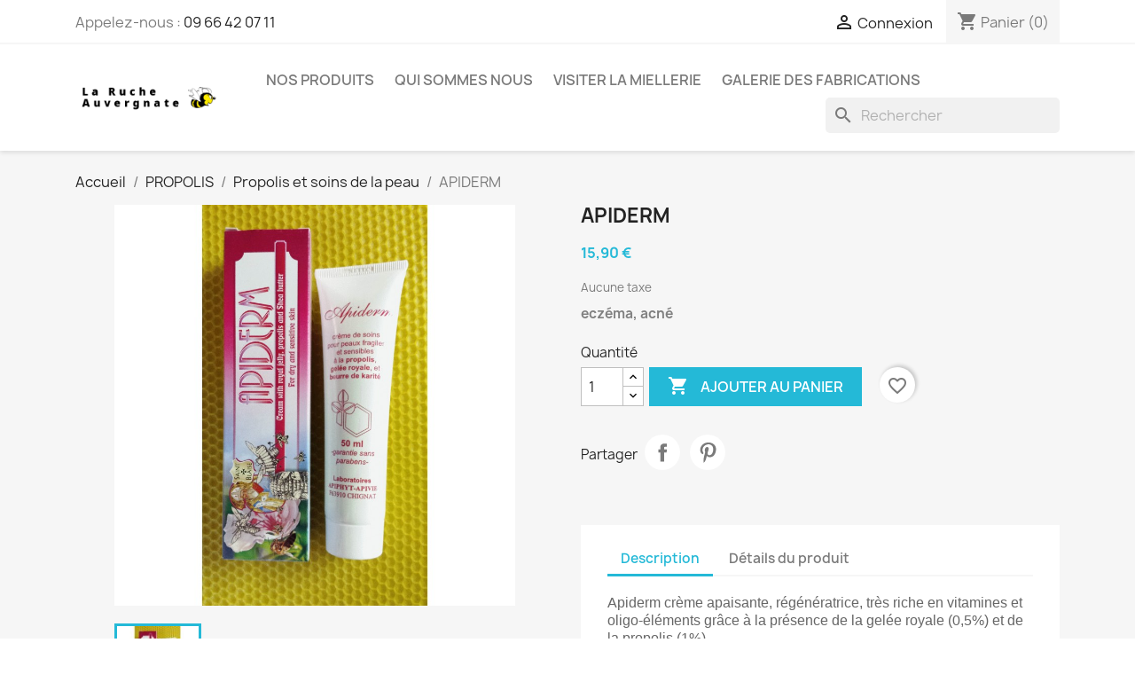

--- FILE ---
content_type: text/html; charset=utf-8
request_url: https://www.la-ruche-auvergnate.com/52-apiderm.html
body_size: 17907
content:
<!doctype html>
<html lang="fr-FR">

  <head>
    
      
  <meta charset="utf-8">


  <meta http-equiv="x-ua-compatible" content="ie=edge">



  <title>la Ruche Auvergnate - crème Apiderm</title>
  
    
  
  <meta name="description" content="Apiderm crème apaisante, régénératrice, très riche en vitamines et oligo-éléments grâce à la présence de la gelée royale (0,5%) et de la propolis (1%).Elle apporte une solution réelle et durable à la majeure partie des imperfections de la peau : points noirs, boutons juvéniles, rougeurs des nourrissons, jambes abîmées des personnes âgées, les peaux à tendances acnéiques, agression du rasoir, abcès, escarres, brûlure, cicatrice, coupures, crevasses, dermatites, fistules, furoncle, mycoses, vaginites, prurit">
  <meta name="keywords" content="">
        <link rel="canonical" href="https://www.la-ruche-auvergnate.com/52-apiderm.html">
    
      
  
  
    <script type="application/ld+json">
  {
    "@context": "https://schema.org",
    "@type": "Organization",
    "name" : "La Ruche Auvergnate",
    "url" : "https://www.la-ruche-auvergnate.com/"
         ,"logo": {
        "@type": "ImageObject",
        "url":"https://www.la-ruche-auvergnate.com/img/logo-1668340207.jpg"
      }
      }
</script>

<script type="application/ld+json">
  {
    "@context": "https://schema.org",
    "@type": "WebPage",
    "isPartOf": {
      "@type": "WebSite",
      "url":  "https://www.la-ruche-auvergnate.com/",
      "name": "La Ruche Auvergnate"
    },
    "name": "la Ruche Auvergnate - crème Apiderm",
    "url":  "https://www.la-ruche-auvergnate.com/52-apiderm.html"
  }
</script>


  <script type="application/ld+json">
    {
      "@context": "https://schema.org",
      "@type": "BreadcrumbList",
      "itemListElement": [
                  {
            "@type": "ListItem",
            "position": 1,
            "name": "Accueil",
            "item": "https://www.la-ruche-auvergnate.com/"
          },                  {
            "@type": "ListItem",
            "position": 2,
            "name": "PROPOLIS ",
            "item": "https://www.la-ruche-auvergnate.com/34-propolis"
          },                  {
            "@type": "ListItem",
            "position": 3,
            "name": "Propolis et soins de la peau",
            "item": "https://www.la-ruche-auvergnate.com/19-propolis-et-soins-de-la-peau"
          },                  {
            "@type": "ListItem",
            "position": 4,
            "name": "APIDERM",
            "item": "https://www.la-ruche-auvergnate.com/52-apiderm.html"
          }              ]
    }
  </script>
  
  
  
      <script type="application/ld+json">
  {
    "@context": "https://schema.org/",
    "@type": "Product",
    "name": "APIDERM",
    "description": "Apiderm crème apaisante, régénératrice, très riche en vitamines et oligo-éléments grâce à la présence de la gelée royale (0,5%) et de la propolis (1%).Elle apporte une solution réelle et durable à la majeure partie des imperfections de la peau : points noirs, boutons juvéniles, rougeurs des nourrissons, jambes abîmées des personnes âgées, les peaux à tendances acnéiques, agression du rasoir, abcès, escarres, brûlure, cicatrice, coupures, crevasses, dermatites, fistules, furoncle, mycoses, vaginites, prurit",
    "category": "Propolis et soins de la peau",
    "image" :"https://www.la-ruche-auvergnate.com/435-home_default/apiderm.jpg",    "sku": "52",
    "mpn": "52"
        ,
    "brand": {
      "@type": "Brand",
      "name": "La Ruche Auvergnate"
    }
            ,
    "weight": {
        "@context": "https://schema.org",
        "@type": "QuantitativeValue",
        "value": "0.070000",
        "unitCode": "kg"
    }
        ,
    "offers": {
      "@type": "Offer",
      "priceCurrency": "EUR",
      "name": "APIDERM",
      "price": "15.9",
      "url": "https://www.la-ruche-auvergnate.com/52-apiderm.html",
      "priceValidUntil": "2026-01-07",
              "image": ["https://www.la-ruche-auvergnate.com/435-large_default/apiderm.jpg"],
            "sku": "52",
      "mpn": "52",
                        "availability": "https://schema.org/InStock",
      "seller": {
        "@type": "Organization",
        "name": "La Ruche Auvergnate"
      }
    }
      }
</script>

  
  
    
  

  
    <meta property="og:title" content="la Ruche Auvergnate - crème Apiderm" />
    <meta property="og:description" content="Apiderm crème apaisante, régénératrice, très riche en vitamines et oligo-éléments grâce à la présence de la gelée royale (0,5%) et de la propolis (1%).Elle apporte une solution réelle et durable à la majeure partie des imperfections de la peau : points noirs, boutons juvéniles, rougeurs des nourrissons, jambes abîmées des personnes âgées, les peaux à tendances acnéiques, agression du rasoir, abcès, escarres, brûlure, cicatrice, coupures, crevasses, dermatites, fistules, furoncle, mycoses, vaginites, prurit" />
    <meta property="og:url" content="https://www.la-ruche-auvergnate.com/52-apiderm.html" />
    <meta property="og:site_name" content="La Ruche Auvergnate" />
        



  <meta name="viewport" content="width=device-width, initial-scale=1">



  <link rel="icon" type="image/vnd.microsoft.icon" href="https://www.la-ruche-auvergnate.com/img/favicon.ico?1668340207">
  <link rel="shortcut icon" type="image/x-icon" href="https://www.la-ruche-auvergnate.com/img/favicon.ico?1668340207">



    <link rel="stylesheet" href="https://www.la-ruche-auvergnate.com/themes/classic/assets/css/theme.css" type="text/css" media="all">
  <link rel="stylesheet" href="https://www.la-ruche-auvergnate.com/modules/blockreassurance/views/dist/front.css" type="text/css" media="all">
  <link rel="stylesheet" href="https://www.la-ruche-auvergnate.com/modules/ps_socialfollow/views/css/ps_socialfollow.css" type="text/css" media="all">
  <link rel="stylesheet" href="https://www.la-ruche-auvergnate.com/modules/ps_searchbar/ps_searchbar.css" type="text/css" media="all">
  <link rel="stylesheet" href="https://www.la-ruche-auvergnate.com/modules/paypal/views/css/paypal_fo.css" type="text/css" media="all">
  <link rel="stylesheet" href="https://www.la-ruche-auvergnate.com/js/jquery/ui/themes/base/minified/jquery-ui.min.css" type="text/css" media="all">
  <link rel="stylesheet" href="https://www.la-ruche-auvergnate.com/js/jquery/ui/themes/base/minified/jquery.ui.theme.min.css" type="text/css" media="all">
  <link rel="stylesheet" href="https://www.la-ruche-auvergnate.com/modules/blockwishlist/public/wishlist.css" type="text/css" media="all">
  <link rel="stylesheet" href="https://www.la-ruche-auvergnate.com/modules/ps_imageslider/css/homeslider.css" type="text/css" media="all">
  <link rel="stylesheet" href="https://www.la-ruche-auvergnate.com/themes/classic/assets/css/custom.css" type="text/css" media="all">




  

  <script type="text/javascript">
        var blockwishlistController = "https:\/\/www.la-ruche-auvergnate.com\/module\/blockwishlist\/action";
        var prestashop = {"cart":{"products":[],"totals":{"total":{"type":"total","label":"Total","amount":0,"value":"0,00\u00a0\u20ac"},"total_including_tax":{"type":"total","label":"Total TTC","amount":0,"value":"0,00\u00a0\u20ac"},"total_excluding_tax":{"type":"total","label":"Total HT :","amount":0,"value":"0,00\u00a0\u20ac"}},"subtotals":{"products":{"type":"products","label":"Sous-total","amount":0,"value":"0,00\u00a0\u20ac"},"discounts":null,"shipping":{"type":"shipping","label":"Livraison","amount":0,"value":""},"tax":null},"products_count":0,"summary_string":"0 articles","vouchers":{"allowed":1,"added":[]},"discounts":[],"minimalPurchase":0,"minimalPurchaseRequired":""},"currency":{"id":1,"name":"Euro","iso_code":"EUR","iso_code_num":"978","sign":"\u20ac"},"customer":{"lastname":null,"firstname":null,"email":null,"birthday":null,"newsletter":null,"newsletter_date_add":null,"optin":null,"website":null,"company":null,"siret":null,"ape":null,"is_logged":false,"gender":{"type":null,"name":null},"addresses":[]},"country":{"id_zone":"10","id_currency":"1","call_prefix":"33","iso_code":"FR","active":"1","contains_states":"0","need_identification_number":"0","need_zip_code":"1","zip_code_format":"NNNNN","display_tax_label":"1","name":"France","id":8},"language":{"name":"Fran\u00e7ais (French)","iso_code":"fr","locale":"fr-FR","language_code":"fr-FR","active":"1","is_rtl":"0","date_format_lite":"d\/m\/Y","date_format_full":"d\/m\/Y H:i:s","id":1},"page":{"title":"","canonical":"https:\/\/www.la-ruche-auvergnate.com\/52-apiderm.html","meta":{"title":"la Ruche Auvergnate - cr\u00e8me Apiderm","description":"Apiderm cr\u00e8me apaisante, r\u00e9g\u00e9n\u00e9ratrice, tr\u00e8s riche en vitamines et oligo-\u00e9l\u00e9ments gr\u00e2ce \u00e0 la pr\u00e9sence de la gel\u00e9e royale (0,5%) et de la propolis (1%).Elle apporte une solution r\u00e9elle et durable \u00e0 la majeure partie des imperfections de la peau : points noirs, boutons juv\u00e9niles, rougeurs des nourrissons, jambes ab\u00eem\u00e9es des personnes \u00e2g\u00e9es, les peaux \u00e0 tendances acn\u00e9iques, agression du rasoir, abc\u00e8s, escarres, br\u00fblure, cicatrice, coupures, crevasses, dermatites, fistules, furoncle, mycoses, vaginites, prurit","keywords":"","robots":"index"},"page_name":"product","body_classes":{"lang-fr":true,"lang-rtl":false,"country-FR":true,"currency-EUR":true,"layout-full-width":true,"page-product":true,"tax-display-enabled":true,"page-customer-account":false,"product-id-52":true,"product-APIDERM":true,"product-id-category-19":true,"product-id-manufacturer-0":true,"product-id-supplier-0":true,"product-available-for-order":true},"admin_notifications":[],"password-policy":{"feedbacks":{"0":"Tr\u00e8s faible","1":"Faible","2":"Moyenne","3":"Fort","4":"Tr\u00e8s fort","Straight rows of keys are easy to guess":"Les suites de touches sur le clavier sont faciles \u00e0 deviner","Short keyboard patterns are easy to guess":"Les mod\u00e8les courts sur le clavier sont faciles \u00e0 deviner.","Use a longer keyboard pattern with more turns":"Utilisez une combinaison de touches plus longue et plus complexe.","Repeats like \"aaa\" are easy to guess":"Les r\u00e9p\u00e9titions (ex. : \"aaa\") sont faciles \u00e0 deviner.","Repeats like \"abcabcabc\" are only slightly harder to guess than \"abc\"":"Les r\u00e9p\u00e9titions (ex. : \"abcabcabc\") sont seulement un peu plus difficiles \u00e0 deviner que \"abc\".","Sequences like abc or 6543 are easy to guess":"Les s\u00e9quences (ex. : abc ou 6543) sont faciles \u00e0 deviner.","Recent years are easy to guess":"Les ann\u00e9es r\u00e9centes sont faciles \u00e0 deviner.","Dates are often easy to guess":"Les dates sont souvent faciles \u00e0 deviner.","This is a top-10 common password":"Ce mot de passe figure parmi les 10 mots de passe les plus courants.","This is a top-100 common password":"Ce mot de passe figure parmi les 100 mots de passe les plus courants.","This is a very common password":"Ceci est un mot de passe tr\u00e8s courant.","This is similar to a commonly used password":"Ce mot de passe est similaire \u00e0 un mot de passe couramment utilis\u00e9.","A word by itself is easy to guess":"Un mot seul est facile \u00e0 deviner.","Names and surnames by themselves are easy to guess":"Les noms et les surnoms seuls sont faciles \u00e0 deviner.","Common names and surnames are easy to guess":"Les noms et les pr\u00e9noms courants sont faciles \u00e0 deviner.","Use a few words, avoid common phrases":"Utilisez quelques mots, \u00e9vitez les phrases courantes.","No need for symbols, digits, or uppercase letters":"Pas besoin de symboles, de chiffres ou de majuscules.","Avoid repeated words and characters":"\u00c9viter de r\u00e9p\u00e9ter les mots et les caract\u00e8res.","Avoid sequences":"\u00c9viter les s\u00e9quences.","Avoid recent years":"\u00c9vitez les ann\u00e9es r\u00e9centes.","Avoid years that are associated with you":"\u00c9vitez les ann\u00e9es qui vous sont associ\u00e9es.","Avoid dates and years that are associated with you":"\u00c9vitez les dates et les ann\u00e9es qui vous sont associ\u00e9es.","Capitalization doesn't help very much":"Les majuscules ne sont pas tr\u00e8s utiles.","All-uppercase is almost as easy to guess as all-lowercase":"Un mot de passe tout en majuscules est presque aussi facile \u00e0 deviner qu'un mot de passe tout en minuscules.","Reversed words aren't much harder to guess":"Les mots invers\u00e9s ne sont pas beaucoup plus difficiles \u00e0 deviner.","Predictable substitutions like '@' instead of 'a' don't help very much":"Les substitutions pr\u00e9visibles comme '\"@\" au lieu de \"a\" n'aident pas beaucoup.","Add another word or two. Uncommon words are better.":"Ajoutez un autre mot ou deux. Pr\u00e9f\u00e9rez les mots peu courants."}}},"shop":{"name":"La Ruche Auvergnate","logo":"https:\/\/www.la-ruche-auvergnate.com\/img\/logo-1668340207.jpg","stores_icon":"https:\/\/www.la-ruche-auvergnate.com\/img\/logo_stores.png","favicon":"https:\/\/www.la-ruche-auvergnate.com\/img\/favicon.ico"},"core_js_public_path":"\/themes\/","urls":{"base_url":"https:\/\/www.la-ruche-auvergnate.com\/","current_url":"https:\/\/www.la-ruche-auvergnate.com\/52-apiderm.html","shop_domain_url":"https:\/\/www.la-ruche-auvergnate.com","img_ps_url":"https:\/\/www.la-ruche-auvergnate.com\/img\/","img_cat_url":"https:\/\/www.la-ruche-auvergnate.com\/img\/c\/","img_lang_url":"https:\/\/www.la-ruche-auvergnate.com\/img\/l\/","img_prod_url":"https:\/\/www.la-ruche-auvergnate.com\/img\/p\/","img_manu_url":"https:\/\/www.la-ruche-auvergnate.com\/img\/m\/","img_sup_url":"https:\/\/www.la-ruche-auvergnate.com\/img\/su\/","img_ship_url":"https:\/\/www.la-ruche-auvergnate.com\/img\/s\/","img_store_url":"https:\/\/www.la-ruche-auvergnate.com\/img\/st\/","img_col_url":"https:\/\/www.la-ruche-auvergnate.com\/img\/co\/","img_url":"https:\/\/www.la-ruche-auvergnate.com\/themes\/classic\/assets\/img\/","css_url":"https:\/\/www.la-ruche-auvergnate.com\/themes\/classic\/assets\/css\/","js_url":"https:\/\/www.la-ruche-auvergnate.com\/themes\/classic\/assets\/js\/","pic_url":"https:\/\/www.la-ruche-auvergnate.com\/upload\/","theme_assets":"https:\/\/www.la-ruche-auvergnate.com\/themes\/classic\/assets\/","theme_dir":"https:\/\/www.la-ruche-auvergnate.com\/themes\/classic\/","pages":{"address":"https:\/\/www.la-ruche-auvergnate.com\/adresse","addresses":"https:\/\/www.la-ruche-auvergnate.com\/adresses","authentication":"https:\/\/www.la-ruche-auvergnate.com\/authentification","manufacturer":"https:\/\/www.la-ruche-auvergnate.com\/fabricants","cart":"https:\/\/www.la-ruche-auvergnate.com\/panier","category":"https:\/\/www.la-ruche-auvergnate.com\/index.php?controller=category","cms":"https:\/\/www.la-ruche-auvergnate.com\/index.php?controller=cms","contact":"https:\/\/www.la-ruche-auvergnate.com\/index.php?controller=contact","discount":"https:\/\/www.la-ruche-auvergnate.com\/bons-de-reduction","guest_tracking":"https:\/\/www.la-ruche-auvergnate.com\/suivi-commande-invite","history":"https:\/\/www.la-ruche-auvergnate.com\/historique-des-commandes","identity":"https:\/\/www.la-ruche-auvergnate.com\/identite","index":"https:\/\/www.la-ruche-auvergnate.com\/","my_account":"https:\/\/www.la-ruche-auvergnate.com\/mon-compte","order_confirmation":"https:\/\/www.la-ruche-auvergnate.com\/index.php?controller=order-confirmation","order_detail":"https:\/\/www.la-ruche-auvergnate.com\/index.php?controller=order-detail","order_follow":"https:\/\/www.la-ruche-auvergnate.com\/details-de-la-commande","order":"https:\/\/www.la-ruche-auvergnate.com\/commande","order_return":"https:\/\/www.la-ruche-auvergnate.com\/index.php?controller=order-return","order_slip":"https:\/\/www.la-ruche-auvergnate.com\/avoirs","pagenotfound":"https:\/\/www.la-ruche-auvergnate.com\/index.php?controller=pagenotfound","password":"https:\/\/www.la-ruche-auvergnate.com\/mot-de-passe-oublie","pdf_invoice":"https:\/\/www.la-ruche-auvergnate.com\/index.php?controller=pdf-invoice","pdf_order_return":"https:\/\/www.la-ruche-auvergnate.com\/index.php?controller=pdf-order-return","pdf_order_slip":"https:\/\/www.la-ruche-auvergnate.com\/index.php?controller=pdf-order-slip","prices_drop":"https:\/\/www.la-ruche-auvergnate.com\/promotions","product":"https:\/\/www.la-ruche-auvergnate.com\/index.php?controller=product","registration":"https:\/\/www.la-ruche-auvergnate.com\/index.php?controller=registration","search":"https:\/\/www.la-ruche-auvergnate.com\/recherche","sitemap":"https:\/\/www.la-ruche-auvergnate.com\/plan-du-site","stores":"https:\/\/www.la-ruche-auvergnate.com\/magasins","supplier":"https:\/\/www.la-ruche-auvergnate.com\/fournisseurs","new_products":"https:\/\/www.la-ruche-auvergnate.com\/nouveaux-produits","brands":"https:\/\/www.la-ruche-auvergnate.com\/fabricants","register":"https:\/\/www.la-ruche-auvergnate.com\/index.php?controller=registration","order_login":"https:\/\/www.la-ruche-auvergnate.com\/commande?login=1"},"alternative_langs":[],"actions":{"logout":"https:\/\/www.la-ruche-auvergnate.com\/?mylogout="},"no_picture_image":{"bySize":{"small_default":{"url":"https:\/\/www.la-ruche-auvergnate.com\/img\/p\/fr-default-small_default.jpg","width":98,"height":98},"cart_default":{"url":"https:\/\/www.la-ruche-auvergnate.com\/img\/p\/fr-default-cart_default.jpg","width":125,"height":125},"home_default":{"url":"https:\/\/www.la-ruche-auvergnate.com\/img\/p\/fr-default-home_default.jpg","width":250,"height":250},"medium_default":{"url":"https:\/\/www.la-ruche-auvergnate.com\/img\/p\/fr-default-medium_default.jpg","width":452,"height":452},"large_default":{"url":"https:\/\/www.la-ruche-auvergnate.com\/img\/p\/fr-default-large_default.jpg","width":800,"height":800}},"small":{"url":"https:\/\/www.la-ruche-auvergnate.com\/img\/p\/fr-default-small_default.jpg","width":98,"height":98},"medium":{"url":"https:\/\/www.la-ruche-auvergnate.com\/img\/p\/fr-default-home_default.jpg","width":250,"height":250},"large":{"url":"https:\/\/www.la-ruche-auvergnate.com\/img\/p\/fr-default-large_default.jpg","width":800,"height":800},"legend":""}},"configuration":{"display_taxes_label":true,"display_prices_tax_incl":false,"is_catalog":false,"show_prices":true,"opt_in":{"partner":false},"quantity_discount":{"type":"discount","label":"Remise sur prix unitaire"},"voucher_enabled":1,"return_enabled":1},"field_required":[],"breadcrumb":{"links":[{"title":"Accueil","url":"https:\/\/www.la-ruche-auvergnate.com\/"},{"title":"PROPOLIS ","url":"https:\/\/www.la-ruche-auvergnate.com\/34-propolis"},{"title":"Propolis et soins de la peau","url":"https:\/\/www.la-ruche-auvergnate.com\/19-propolis-et-soins-de-la-peau"},{"title":"APIDERM","url":"https:\/\/www.la-ruche-auvergnate.com\/52-apiderm.html"}],"count":4},"link":{"protocol_link":"https:\/\/","protocol_content":"https:\/\/"},"time":1766488497,"static_token":"902369b1b4ed7fdae578500d737a6c8d","token":"8ed805288b086d4cc2f31a913f996003","debug":false};
        var productsAlreadyTagged = [];
        var psr_icon_color = "#F19D76";
        var removeFromWishlistUrl = "https:\/\/www.la-ruche-auvergnate.com\/module\/blockwishlist\/action?action=deleteProductFromWishlist";
        var wishlistAddProductToCartUrl = "https:\/\/www.la-ruche-auvergnate.com\/module\/blockwishlist\/action?action=addProductToCart";
        var wishlistUrl = "https:\/\/www.la-ruche-auvergnate.com\/module\/blockwishlist\/view";
      </script>



  



    
  <meta property="og:type" content="product">
      <meta property="og:image" content="https://www.la-ruche-auvergnate.com/435-large_default/apiderm.jpg">
  
      <meta property="product:pretax_price:amount" content="15.9">
    <meta property="product:pretax_price:currency" content="EUR">
    <meta property="product:price:amount" content="15.9">
    <meta property="product:price:currency" content="EUR">
      <meta property="product:weight:value" content="0.070000">
  <meta property="product:weight:units" content="kg">
  
  </head>

  <body id="product" class="lang-fr country-fr currency-eur layout-full-width page-product tax-display-enabled product-id-52 product-apiderm product-id-category-19 product-id-manufacturer-0 product-id-supplier-0 product-available-for-order">

    
      
    

    <main>
      
              

      <header id="header">
        
          
  <div class="header-banner">
    
  </div>



  <nav class="header-nav">
    <div class="container">
      <div class="row">
        <div class="hidden-sm-down">
          <div class="col-md-5 col-xs-12">
            <div id="_desktop_contact_link">
  <div id="contact-link">
                Appelez-nous : <a href='tel:0966420711'> 09 66 42 07 11</a>
      </div>
</div>

          </div>
          <div class="col-md-7 right-nav">
              <div id="_desktop_user_info">
  <div class="user-info">
          <a
        href="https://www.la-ruche-auvergnate.com/authentification?back=https%3A%2F%2Fwww.la-ruche-auvergnate.com%2F52-apiderm.html"
        title="Identifiez-vous"
        rel="nofollow"
      >
        <i class="material-icons">&#xE7FF;</i>
        <span class="hidden-sm-down">Connexion</span>
      </a>
      </div>
</div>
<div id="_desktop_cart">
  <div class="blockcart cart-preview inactive" data-refresh-url="//www.la-ruche-auvergnate.com/module/ps_shoppingcart/ajax">
    <div class="header">
              <i class="material-icons shopping-cart" aria-hidden="true">shopping_cart</i>
        <span class="hidden-sm-down">Panier</span>
        <span class="cart-products-count">(0)</span>
          </div>
  </div>
</div>

          </div>
        </div>
        <div class="hidden-md-up text-sm-center mobile">
          <div class="float-xs-left" id="menu-icon">
            <i class="material-icons d-inline">&#xE5D2;</i>
          </div>
          <div class="float-xs-right" id="_mobile_cart"></div>
          <div class="float-xs-right" id="_mobile_user_info"></div>
          <div class="top-logo" id="_mobile_logo"></div>
          <div class="clearfix"></div>
        </div>
      </div>
    </div>
  </nav>



  <div class="header-top">
    <div class="container">
       <div class="row">
        <div class="col-md-2 hidden-sm-down" id="_desktop_logo">
                                    
  <a href="https://www.la-ruche-auvergnate.com/">
    <img
      class="logo img-fluid"
      src="https://www.la-ruche-auvergnate.com/img/logo-1668340207.jpg"
      alt="La Ruche Auvergnate"
      width="400"
      height="80">
  </a>

                              </div>
        <div class="header-top-right col-md-10 col-sm-12 position-static">
          

<div class="menu js-top-menu position-static hidden-sm-down" id="_desktop_top_menu">
    
          <ul class="top-menu" id="top-menu" data-depth="0">
                    <li class="category" id="category-2">
                          <a
                class="dropdown-item"
                href="https://www.la-ruche-auvergnate.com/" data-depth="0"
                              >
                                                                      <span class="float-xs-right hidden-md-up">
                    <span data-target="#top_sub_menu_20225" data-toggle="collapse" class="navbar-toggler collapse-icons">
                      <i class="material-icons add">&#xE313;</i>
                      <i class="material-icons remove">&#xE316;</i>
                    </span>
                  </span>
                                NOS PRODUITS
              </a>
                            <div  class="popover sub-menu js-sub-menu collapse" id="top_sub_menu_20225">
                
          <ul class="top-menu"  data-depth="1">
                    <li class="category" id="category-32">
                          <a
                class="dropdown-item dropdown-submenu"
                href="https://www.la-ruche-auvergnate.com/32-miels" data-depth="1"
                              >
                                                                      <span class="float-xs-right hidden-md-up">
                    <span data-target="#top_sub_menu_68099" data-toggle="collapse" class="navbar-toggler collapse-icons">
                      <i class="material-icons add">&#xE313;</i>
                      <i class="material-icons remove">&#xE316;</i>
                    </span>
                  </span>
                                MIELS
              </a>
                            <div  class="collapse" id="top_sub_menu_68099">
                
          <ul class="top-menu"  data-depth="2">
                    <li class="category" id="category-8">
                          <a
                class="dropdown-item"
                href="https://www.la-ruche-auvergnate.com/8-miels-pots-de-1-kg" data-depth="2"
                              >
                                Miels pot de 1 kg
              </a>
                          </li>
                    <li class="category" id="category-14">
                          <a
                class="dropdown-item"
                href="https://www.la-ruche-auvergnate.com/14-miels-pot-de-500-g" data-depth="2"
                              >
                                Miels pot de 500 g
              </a>
                          </li>
                    <li class="category" id="category-42">
                          <a
                class="dropdown-item"
                href="https://www.la-ruche-auvergnate.com/42-squeezer-pet-flacon-anti-goutte" data-depth="2"
                              >
                                Verseurs à miel
              </a>
                          </li>
              </ul>
    
              </div>
                          </li>
                    <li class="category" id="category-33">
                          <a
                class="dropdown-item dropdown-submenu"
                href="https://www.la-ruche-auvergnate.com/33-gelee-royale-pollen" data-depth="1"
                              >
                                                                      <span class="float-xs-right hidden-md-up">
                    <span data-target="#top_sub_menu_21638" data-toggle="collapse" class="navbar-toggler collapse-icons">
                      <i class="material-icons add">&#xE313;</i>
                      <i class="material-icons remove">&#xE316;</i>
                    </span>
                  </span>
                                GELÉE ROYALE &amp; POLLEN
              </a>
                            <div  class="collapse" id="top_sub_menu_21638">
                
          <ul class="top-menu"  data-depth="2">
                    <li class="category" id="category-9">
                          <a
                class="dropdown-item"
                href="https://www.la-ruche-auvergnate.com/9-http-la-ruche-auvergnate-gelee-royale" data-depth="2"
                              >
                                Gelée royale
              </a>
                          </li>
                    <li class="category" id="category-16">
                          <a
                class="dropdown-item"
                href="https://www.la-ruche-auvergnate.com/16-boutique-pollen" data-depth="2"
                              >
                                Pollen de fleur
              </a>
                          </li>
              </ul>
    
              </div>
                          </li>
                    <li class="category" id="category-34">
                          <a
                class="dropdown-item dropdown-submenu"
                href="https://www.la-ruche-auvergnate.com/34-propolis" data-depth="1"
                              >
                                                                      <span class="float-xs-right hidden-md-up">
                    <span data-target="#top_sub_menu_8469" data-toggle="collapse" class="navbar-toggler collapse-icons">
                      <i class="material-icons add">&#xE313;</i>
                      <i class="material-icons remove">&#xE316;</i>
                    </span>
                  </span>
                                PROPOLIS 
              </a>
                            <div  class="collapse" id="top_sub_menu_8469">
                
          <ul class="top-menu"  data-depth="2">
                    <li class="category" id="category-17">
                          <a
                class="dropdown-item"
                href="https://www.la-ruche-auvergnate.com/17-propolis-et-defenses-naturelles" data-depth="2"
                              >
                                Propolis et défenses naturelles
              </a>
                          </li>
                    <li class="category" id="category-19">
                          <a
                class="dropdown-item"
                href="https://www.la-ruche-auvergnate.com/19-propolis-et-soins-de-la-peau" data-depth="2"
                              >
                                Propolis et soins de la peau
              </a>
                          </li>
                    <li class="category" id="category-18">
                          <a
                class="dropdown-item"
                href="https://www.la-ruche-auvergnate.com/18-propolis-et-sphere-intestinale" data-depth="2"
                              >
                                Propolis et sphère intestinale
              </a>
                          </li>
                    <li class="category" id="category-20">
                          <a
                class="dropdown-item"
                href="https://www.la-ruche-auvergnate.com/20-propolis-et-circulation-articulations" data-depth="2"
                              >
                                Propolis et circulation - articulations
              </a>
                          </li>
                    <li class="category" id="category-43">
                          <a
                class="dropdown-item"
                href="https://www.la-ruche-auvergnate.com/43-animaux" data-depth="2"
                              >
                                Animaux
              </a>
                          </li>
              </ul>
    
              </div>
                          </li>
                    <li class="category" id="category-35">
                          <a
                class="dropdown-item dropdown-submenu"
                href="https://www.la-ruche-auvergnate.com/35-gourmandises-epicerie" data-depth="1"
                              >
                                                                      <span class="float-xs-right hidden-md-up">
                    <span data-target="#top_sub_menu_24627" data-toggle="collapse" class="navbar-toggler collapse-icons">
                      <i class="material-icons add">&#xE313;</i>
                      <i class="material-icons remove">&#xE316;</i>
                    </span>
                  </span>
                                GOURMANDISES &amp; ÉPICERIE
              </a>
                            <div  class="collapse" id="top_sub_menu_24627">
                
          <ul class="top-menu"  data-depth="2">
                    <li class="category" id="category-11">
                          <a
                class="dropdown-item"
                href="https://www.la-ruche-auvergnate.com/11-confiseries-artisanales" data-depth="2"
                              >
                                Confiseries artisanales
              </a>
                          </li>
                    <li class="category" id="category-24">
                          <a
                class="dropdown-item"
                href="https://www.la-ruche-auvergnate.com/24-boutique-pain-d-epices-au-miel" data-depth="2"
                              >
                                Pain d&#039;épices au miel
              </a>
                          </li>
                    <li class="category" id="category-25">
                          <a
                class="dropdown-item"
                href="https://www.la-ruche-auvergnate.com/25-boutique-epicerie-fine" data-depth="2"
                              >
                                Epicerie fine
              </a>
                          </li>
                    <li class="category" id="category-13">
                          <a
                class="dropdown-item"
                href="https://www.la-ruche-auvergnate.com/13-hydromel-et-bieres-au-miel" data-depth="2"
                              >
                                Hydromel et bières au miel
              </a>
                          </li>
                    <li class="category" id="category-28">
                          <a
                class="dropdown-item"
                href="https://www.la-ruche-auvergnate.com/28-thes-et-infusions" data-depth="2"
                              >
                                Thés et Infusions
              </a>
                          </li>
              </ul>
    
              </div>
                          </li>
                    <li class="category" id="category-36">
                          <a
                class="dropdown-item dropdown-submenu"
                href="https://www.la-ruche-auvergnate.com/36-soins-hygiene" data-depth="1"
                              >
                                                                      <span class="float-xs-right hidden-md-up">
                    <span data-target="#top_sub_menu_4801" data-toggle="collapse" class="navbar-toggler collapse-icons">
                      <i class="material-icons add">&#xE313;</i>
                      <i class="material-icons remove">&#xE316;</i>
                    </span>
                  </span>
                                SOINS &amp; HYGIÈNE
              </a>
                            <div  class="collapse" id="top_sub_menu_4801">
                
          <ul class="top-menu"  data-depth="2">
                    <li class="category" id="category-21">
                          <a
                class="dropdown-item"
                href="https://www.la-ruche-auvergnate.com/21-soins-visage" data-depth="2"
                              >
                                Soins visage
              </a>
                          </li>
                    <li class="category" id="category-22">
                          <a
                class="dropdown-item"
                href="https://www.la-ruche-auvergnate.com/22-soins-corporels" data-depth="2"
                              >
                                Soins corporels
              </a>
                          </li>
                    <li class="category" id="category-23">
                          <a
                class="dropdown-item"
                href="https://www.la-ruche-auvergnate.com/23-soins-capillaires" data-depth="2"
                              >
                                Soins capillaires
              </a>
                          </li>
                    <li class="category" id="category-27">
                          <a
                class="dropdown-item"
                href="https://www.la-ruche-auvergnate.com/27-savons-au-miel" data-depth="2"
                              >
                                Savons au miel
              </a>
                          </li>
              </ul>
    
              </div>
                          </li>
                    <li class="category" id="category-38">
                          <a
                class="dropdown-item dropdown-submenu"
                href="https://www.la-ruche-auvergnate.com/38-objets-et-cadeaux" data-depth="1"
                              >
                                                                      <span class="float-xs-right hidden-md-up">
                    <span data-target="#top_sub_menu_21574" data-toggle="collapse" class="navbar-toggler collapse-icons">
                      <i class="material-icons add">&#xE313;</i>
                      <i class="material-icons remove">&#xE316;</i>
                    </span>
                  </span>
                                OBJETS ET CADEAUX
              </a>
                            <div  class="collapse" id="top_sub_menu_21574">
                
          <ul class="top-menu"  data-depth="2">
                    <li class="category" id="category-26">
                          <a
                class="dropdown-item"
                href="https://www.la-ruche-auvergnate.com/26-cire-d-abeille-" data-depth="2"
                              >
                                Cire d&#039;abeille 
              </a>
                          </li>
                    <li class="category" id="category-39">
                          <a
                class="dropdown-item"
                href="https://www.la-ruche-auvergnate.com/39-coffrets-cadeaux" data-depth="2"
                              >
                                Coffrets cadeaux
              </a>
                          </li>
                    <li class="category" id="category-40">
                          <a
                class="dropdown-item"
                href="https://www.la-ruche-auvergnate.com/40-souvenirs-" data-depth="2"
                              >
                                Souvenirs
              </a>
                          </li>
                    <li class="category" id="category-41">
                          <a
                class="dropdown-item"
                href="https://www.la-ruche-auvergnate.com/41-verseurs-a-miel" data-depth="2"
                              >
                                Verseurs à miel
              </a>
                          </li>
              </ul>
    
              </div>
                          </li>
              </ul>
    
              </div>
                          </li>
                    <li class="cms-page" id="cms-page-4">
                          <a
                class="dropdown-item"
                href="https://www.la-ruche-auvergnate.com/page/4-qui-sommes-nous-" data-depth="0"
                              >
                                Qui sommes nous
              </a>
                          </li>
                    <li class="cms-page" id="cms-page-9">
                          <a
                class="dropdown-item"
                href="https://www.la-ruche-auvergnate.com/page/9-visites-de-nos-ateliers" data-depth="0"
                              >
                                Visiter la miellerie
              </a>
                          </li>
                    <li class="cms-page" id="cms-page-10">
                          <a
                class="dropdown-item"
                href="https://www.la-ruche-auvergnate.com/page/10-galerie-des-fabrications" data-depth="0"
                              >
                                Galerie des fabrications
              </a>
                          </li>
              </ul>
    
    <div class="clearfix"></div>
</div>
<div id="search_widget" class="search-widgets" data-search-controller-url="//www.la-ruche-auvergnate.com/recherche">
  <form method="get" action="//www.la-ruche-auvergnate.com/recherche">
    <input type="hidden" name="controller" value="search">
    <i class="material-icons search" aria-hidden="true">search</i>
    <input type="text" name="s" value="" placeholder="Rechercher" aria-label="Rechercher">
    <i class="material-icons clear" aria-hidden="true">clear</i>
  </form>
</div>

        </div>
      </div>
      <div id="mobile_top_menu_wrapper" class="row hidden-md-up" style="display:none;">
        <div class="js-top-menu mobile" id="_mobile_top_menu"></div>
        <div class="js-top-menu-bottom">
          <div id="_mobile_currency_selector"></div>
          <div id="_mobile_language_selector"></div>
          <div id="_mobile_contact_link"></div>
        </div>
      </div>
    </div>
  </div>
  

        
      </header>

      <section id="wrapper">
        
          
<aside id="notifications">
  <div class="notifications-container container">
    
    
    
      </div>
</aside>
        

        
        <div class="container">
          
            <nav data-depth="4" class="breadcrumb">
  <ol>
    
              
          <li>
                          <a href="https://www.la-ruche-auvergnate.com/"><span>Accueil</span></a>
                      </li>
        
              
          <li>
                          <a href="https://www.la-ruche-auvergnate.com/34-propolis"><span>PROPOLIS </span></a>
                      </li>
        
              
          <li>
                          <a href="https://www.la-ruche-auvergnate.com/19-propolis-et-soins-de-la-peau"><span>Propolis et soins de la peau</span></a>
                      </li>
        
              
          <li>
                          <span>APIDERM</span>
                      </li>
        
          
  </ol>
</nav>
          

          <div class="row">
            

            
  <div id="content-wrapper" class="js-content-wrapper col-xs-12">
    
    

  <section id="main">
    <meta content="https://www.la-ruche-auvergnate.com/52-apiderm.html">

    <div class="row product-container js-product-container">
      <div class="col-md-6">
        
          <section class="page-content" id="content">
            
              
    <ul class="product-flags js-product-flags">
            </ul>


              
                <div class="images-container js-images-container">
  
    <div class="product-cover">
              <picture>
                              <img
            class="js-qv-product-cover img-fluid"
            src="https://www.la-ruche-auvergnate.com/435-large_default/apiderm.jpg"
                          alt="crème Apiderm"
              title="crème Apiderm"
                        loading="lazy"
            width="800"
            height="800"
          >
        </picture>
        <div class="layer hidden-sm-down" data-toggle="modal" data-target="#product-modal">
          <i class="material-icons zoom-in">search</i>
        </div>
          </div>
  

  
    <div class="js-qv-mask mask">
      <ul class="product-images js-qv-product-images">
                  <li class="thumb-container js-thumb-container">
            <picture>
                                          <img
                class="thumb js-thumb  selected js-thumb-selected "
                data-image-medium-src="https://www.la-ruche-auvergnate.com/435-medium_default/apiderm.jpg"
                data-image-medium-sources="{&quot;jpg&quot;:&quot;https:\/\/www.la-ruche-auvergnate.com\/435-medium_default\/apiderm.jpg&quot;}"                data-image-large-src="https://www.la-ruche-auvergnate.com/435-large_default/apiderm.jpg"
                data-image-large-sources="{&quot;jpg&quot;:&quot;https:\/\/www.la-ruche-auvergnate.com\/435-large_default\/apiderm.jpg&quot;}"                src="https://www.la-ruche-auvergnate.com/435-small_default/apiderm.jpg"
                                  alt="crème Apiderm"
                  title="crème Apiderm"
                                loading="lazy"
                width="98"
                height="98"
              >
            </picture>
          </li>
              </ul>
    </div>
  

</div>
              
              <div class="scroll-box-arrows">
                <i class="material-icons left">&#xE314;</i>
                <i class="material-icons right">&#xE315;</i>
              </div>

            
          </section>
        
        </div>
        <div class="col-md-6">
          
            
              <h1 class="h1">APIDERM</h1>
            
          
          
              <div class="product-prices js-product-prices">
    
          

    
      <div
        class="product-price h5 ">

        <div class="current-price">
          <span class='current-price-value' content="15.9">
                                      15,90 €
                      </span>

                  </div>

        
                  
      </div>
    

    
          

    
          

    
            

    

    <div class="tax-shipping-delivery-label">
              Aucune taxe
            
      
                                          </div>
  </div>
          

          <div class="product-information">
            
              <div id="product-description-short-52" class="product-description"><p><span class="texte_vert_fonce_12"><span style="color:#808080;"><strong>eczéma, acné</strong></span><br /></span></p></div>
            

            
            <div class="product-actions js-product-actions">
              
                <form action="https://www.la-ruche-auvergnate.com/panier" method="post" id="add-to-cart-or-refresh">
                  <input type="hidden" name="token" value="902369b1b4ed7fdae578500d737a6c8d">
                  <input type="hidden" name="id_product" value="52" id="product_page_product_id">
                  <input type="hidden" name="id_customization" value="0" id="product_customization_id" class="js-product-customization-id">

                  
                    <div class="product-variants js-product-variants">
  </div>
                  

                  
                                      

                  
                    <section class="product-discounts js-product-discounts">
  </section>
                  

                  
                    <div class="product-add-to-cart js-product-add-to-cart">
      <span class="control-label">Quantité</span>

    
      <div class="product-quantity clearfix">
        <div class="qty">
          <input
            type="number"
            name="qty"
            id="quantity_wanted"
            inputmode="numeric"
            pattern="[0-9]*"
                          value="1"
              min="1"
                        class="input-group"
            aria-label="Quantité"
          >
        </div>

        <div class="add">
          <button
            class="btn btn-primary add-to-cart"
            data-button-action="add-to-cart"
            type="submit"
                      >
            <i class="material-icons shopping-cart">&#xE547;</i>
            Ajouter au panier
          </button>
        </div>

        <div
  class="wishlist-button"
  data-url="https://www.la-ruche-auvergnate.com/module/blockwishlist/action?action=deleteProductFromWishlist"
  data-product-id="52"
  data-product-attribute-id="0"
  data-is-logged=""
  data-list-id="1"
  data-checked="true"
  data-is-product="true"
></div>


      </div>
    

    
      <span id="product-availability" class="js-product-availability">
              </span>
    

    
      <p class="product-minimal-quantity js-product-minimal-quantity">
              </p>
    
  </div>
                  

                  
                    <div class="product-additional-info js-product-additional-info">
  

      <div class="social-sharing">
      <span>Partager</span>
      <ul>
                  <li class="facebook icon-gray"><a href="https://www.facebook.com/sharer.php?u=https%3A%2F%2Fwww.la-ruche-auvergnate.com%2F52-apiderm.html" class="text-hide" title="Partager" target="_blank" rel="noopener noreferrer">Partager</a></li>
                  <li class="pinterest icon-gray"><a href="https://www.pinterest.com/pin/create/button/?url=https%3A%2F%2Fwww.la-ruche-auvergnate.com%2F52-apiderm.html/&amp;media=https%3A%2F%2Fwww.la-ruche-auvergnate.com%2F435%2Fapiderm.jpg&amp;description=APIDERM" class="text-hide" title="Pinterest" target="_blank" rel="noopener noreferrer">Pinterest</a></li>
              </ul>
    </div>
  

</div>
                  

                                    
                </form>
              

            </div>

            
              <div class="blockreassurance_product">
        <div class="clearfix"></div>
</div>

            

            
              <div class="tabs">
                <ul class="nav nav-tabs" role="tablist">
                                      <li class="nav-item">
                       <a
                         class="nav-link active js-product-nav-active"
                         data-toggle="tab"
                         href="#description"
                         role="tab"
                         aria-controls="description"
                          aria-selected="true">Description</a>
                    </li>
                                    <li class="nav-item">
                    <a
                      class="nav-link"
                      data-toggle="tab"
                      href="#product-details"
                      role="tab"
                      aria-controls="product-details"
                      >Détails du produit</a>
                  </li>
                                                    </ul>

                <div class="tab-content" id="tab-content">
                 <div class="tab-pane fade in active js-product-tab-active" id="description" role="tabpanel">
                   
                     <div class="product-description"><p><strong><span><span style="color:#666666;"><span style="font-family:Arial, sans-serif;"><span style="font-size:12pt;"><span style="font-weight:normal;">Apiderm crème apaisante, régénératrice, très riche en vitamines et oligo-éléments grâce à la présence de la gelée royale (0,5%) et de la propolis (1%).</span></span></span></span></span></strong></p>
<p align="justify" style="line-height:0.4cm;"><strong><span><span style="color:#666666;"><span style="font-family:Arial, sans-serif;"><span style="font-size:12pt;"><span style="font-weight:normal;">imperfections de la peau : points noirs, boutons juvéniles, rougeurs des nourrissons, jambes abîmées des personnes âgées, les peaux à tendances acnéiques, agression du rasoir, abcès, escarres, brûlure, cicatrice, coupures, crevasses, dermatites, fistules, furoncle, mycoses, vaginites, prurit...La propolis apporte une propreté microbiologique indispensable à l'hygiène journalière, la gelée royale combinée au beurre de karité contribue à la douceur et souplesse des peaux agressées. Parfumée au romarin. Apiderm est exempte de Parabens.</span></span></span></span></span></strong></p>
<p></p>
<p align="justify"><strong><span><span style="color:#666666;"><span style="font-family:Arial, sans-serif;"><span style="font-size:12pt;"><span style="font-weight:normal;">50ml</span></span></span></span></span></strong></p>
<p><strong><span class="texte_vert_12" style="text-align:justify;font-family:'arial black', 'avant garde';font-size:10pt;color:#808080;"></span></strong></p></div>
                   
                 </div>

                 
                   <div class="js-product-details tab-pane fade"
     id="product-details"
     data-product="{&quot;id_shop_default&quot;:&quot;1&quot;,&quot;id_manufacturer&quot;:&quot;0&quot;,&quot;id_supplier&quot;:&quot;0&quot;,&quot;reference&quot;:&quot;&quot;,&quot;is_virtual&quot;:&quot;0&quot;,&quot;delivery_in_stock&quot;:&quot;&quot;,&quot;delivery_out_stock&quot;:&quot;&quot;,&quot;id_category_default&quot;:&quot;19&quot;,&quot;on_sale&quot;:&quot;0&quot;,&quot;online_only&quot;:&quot;0&quot;,&quot;ecotax&quot;:0,&quot;minimal_quantity&quot;:&quot;1&quot;,&quot;low_stock_threshold&quot;:&quot;0&quot;,&quot;low_stock_alert&quot;:&quot;0&quot;,&quot;price&quot;:&quot;15,90\u00a0\u20ac&quot;,&quot;unity&quot;:&quot;&quot;,&quot;unit_price&quot;:&quot;&quot;,&quot;unit_price_ratio&quot;:0,&quot;additional_shipping_cost&quot;:&quot;0.000000&quot;,&quot;customizable&quot;:&quot;0&quot;,&quot;text_fields&quot;:&quot;0&quot;,&quot;uploadable_files&quot;:&quot;0&quot;,&quot;active&quot;:&quot;1&quot;,&quot;redirect_type&quot;:&quot;301-category&quot;,&quot;id_type_redirected&quot;:&quot;0&quot;,&quot;available_for_order&quot;:&quot;1&quot;,&quot;available_date&quot;:&quot;0000-00-00&quot;,&quot;show_condition&quot;:&quot;0&quot;,&quot;condition&quot;:&quot;new&quot;,&quot;show_price&quot;:&quot;1&quot;,&quot;indexed&quot;:&quot;1&quot;,&quot;visibility&quot;:&quot;both&quot;,&quot;cache_default_attribute&quot;:&quot;0&quot;,&quot;advanced_stock_management&quot;:&quot;0&quot;,&quot;date_add&quot;:&quot;2013-11-25 16:07:35&quot;,&quot;date_upd&quot;:&quot;2023-05-14 09:27:44&quot;,&quot;pack_stock_type&quot;:&quot;0&quot;,&quot;meta_description&quot;:&quot;Apiderm cr\u00e8me apaisante, r\u00e9g\u00e9n\u00e9ratrice, tr\u00e8s riche en vitamines et oligo-\u00e9l\u00e9ments gr\u00e2ce \u00e0 la pr\u00e9sence de la gel\u00e9e royale (0,5%) et de la propolis (1%).Elle apporte une solution r\u00e9elle et durable \u00e0 la majeure partie des imperfections de la peau : points noirs, boutons juv\u00e9niles, rougeurs des nourrissons, jambes ab\u00eem\u00e9es des personnes \u00e2g\u00e9es, les peaux \u00e0 tendances acn\u00e9iques, agression du rasoir, abc\u00e8s, escarres, br\u00fblure, cicatrice, coupures, crevasses, dermatites, fistules, furoncle, mycoses, vaginites, prurit&quot;,&quot;meta_keywords&quot;:&quot;&quot;,&quot;meta_title&quot;:&quot;la Ruche Auvergnate - cr\u00e8me Apiderm&quot;,&quot;link_rewrite&quot;:&quot;apiderm&quot;,&quot;name&quot;:&quot;APIDERM&quot;,&quot;description&quot;:&quot;&lt;p&gt;&lt;strong&gt;&lt;span&gt;&lt;span style=\&quot;color:#666666;\&quot;&gt;&lt;span style=\&quot;font-family:Arial, sans-serif;\&quot;&gt;&lt;span style=\&quot;font-size:12pt;\&quot;&gt;&lt;span style=\&quot;font-weight:normal;\&quot;&gt;Apiderm cr\u00e8me apaisante, r\u00e9g\u00e9n\u00e9ratrice, tr\u00e8s riche en vitamines et oligo-\u00e9l\u00e9ments gr\u00e2ce \u00e0 la pr\u00e9sence de la gel\u00e9e royale (0,5%) et de la propolis (1%).&lt;\/span&gt;&lt;\/span&gt;&lt;\/span&gt;&lt;\/span&gt;&lt;\/span&gt;&lt;\/strong&gt;&lt;\/p&gt;\n&lt;p align=\&quot;justify\&quot; style=\&quot;line-height:0.4cm;\&quot;&gt;&lt;strong&gt;&lt;span&gt;&lt;span style=\&quot;color:#666666;\&quot;&gt;&lt;span style=\&quot;font-family:Arial, sans-serif;\&quot;&gt;&lt;span style=\&quot;font-size:12pt;\&quot;&gt;&lt;span style=\&quot;font-weight:normal;\&quot;&gt;imperfections de la peau : points noirs, boutons juv\u00e9niles, rougeurs des nourrissons, jambes ab\u00eem\u00e9es des personnes \u00e2g\u00e9es, les peaux \u00e0 tendances acn\u00e9iques, agression du rasoir, abc\u00e8s, escarres, br\u00fblure, cicatrice, coupures, crevasses, dermatites, fistules, furoncle, mycoses, vaginites, prurit...La propolis apporte une propret\u00e9 microbiologique indispensable \u00e0 l&#039;hygi\u00e8ne journali\u00e8re, la gel\u00e9e royale combin\u00e9e au beurre de karit\u00e9 contribue \u00e0 la douceur\u00a0et souplesse des peaux agress\u00e9es. Parfum\u00e9e au romarin. Apiderm est exempte de Parabens.&lt;\/span&gt;&lt;\/span&gt;&lt;\/span&gt;&lt;\/span&gt;&lt;\/span&gt;&lt;\/strong&gt;&lt;\/p&gt;\n&lt;p&gt;&lt;\/p&gt;\n&lt;p align=\&quot;justify\&quot;&gt;&lt;strong&gt;&lt;span&gt;&lt;span style=\&quot;color:#666666;\&quot;&gt;&lt;span style=\&quot;font-family:Arial, sans-serif;\&quot;&gt;&lt;span style=\&quot;font-size:12pt;\&quot;&gt;&lt;span style=\&quot;font-weight:normal;\&quot;&gt;50ml&lt;\/span&gt;&lt;\/span&gt;&lt;\/span&gt;&lt;\/span&gt;&lt;\/span&gt;&lt;\/strong&gt;&lt;\/p&gt;\n&lt;p&gt;&lt;strong&gt;&lt;span class=\&quot;texte_vert_12\&quot; style=\&quot;text-align:justify;font-family:&#039;arial black&#039;, &#039;avant garde&#039;;font-size:10pt;color:#808080;\&quot;&gt;&lt;\/span&gt;&lt;\/strong&gt;&lt;\/p&gt;&quot;,&quot;description_short&quot;:&quot;&lt;p&gt;&lt;span class=\&quot;texte_vert_fonce_12\&quot;&gt;&lt;span style=\&quot;color:#808080;\&quot;&gt;&lt;strong&gt;ecz\u00e9ma, acn\u00e9&lt;\/strong&gt;&lt;\/span&gt;&lt;br \/&gt;&lt;\/span&gt;&lt;\/p&gt;&quot;,&quot;available_now&quot;:&quot;&quot;,&quot;available_later&quot;:&quot;&quot;,&quot;id&quot;:52,&quot;id_product&quot;:52,&quot;out_of_stock&quot;:0,&quot;new&quot;:0,&quot;id_product_attribute&quot;:&quot;0&quot;,&quot;quantity_wanted&quot;:1,&quot;extraContent&quot;:[],&quot;allow_oosp&quot;:true,&quot;category&quot;:&quot;propolis-et-soins-de-la-peau&quot;,&quot;category_name&quot;:&quot;Propolis et soins de la peau&quot;,&quot;link&quot;:&quot;https:\/\/www.la-ruche-auvergnate.com\/52-apiderm.html&quot;,&quot;manufacturer_name&quot;:null,&quot;attribute_price&quot;:0,&quot;price_tax_exc&quot;:15.9,&quot;price_without_reduction&quot;:15.9,&quot;reduction&quot;:0,&quot;specific_prices&quot;:[],&quot;quantity&quot;:-213,&quot;quantity_all_versions&quot;:-213,&quot;id_image&quot;:&quot;fr-default&quot;,&quot;features&quot;:[],&quot;attachments&quot;:[],&quot;virtual&quot;:0,&quot;pack&quot;:0,&quot;packItems&quot;:[],&quot;nopackprice&quot;:0,&quot;customization_required&quot;:false,&quot;rate&quot;:0,&quot;tax_name&quot;:&quot;&quot;,&quot;ecotax_rate&quot;:0,&quot;customizations&quot;:{&quot;fields&quot;:[]},&quot;id_customization&quot;:0,&quot;is_customizable&quot;:false,&quot;show_quantities&quot;:false,&quot;quantity_label&quot;:&quot;Article&quot;,&quot;quantity_discounts&quot;:[],&quot;customer_group_discount&quot;:0,&quot;images&quot;:[{&quot;cover&quot;:&quot;1&quot;,&quot;id_image&quot;:&quot;435&quot;,&quot;legend&quot;:&quot;cr\u00e8me Apiderm&quot;,&quot;position&quot;:&quot;1&quot;,&quot;bySize&quot;:{&quot;small_default&quot;:{&quot;url&quot;:&quot;https:\/\/www.la-ruche-auvergnate.com\/435-small_default\/apiderm.jpg&quot;,&quot;width&quot;:98,&quot;height&quot;:98,&quot;sources&quot;:{&quot;jpg&quot;:&quot;https:\/\/www.la-ruche-auvergnate.com\/435-small_default\/apiderm.jpg&quot;}},&quot;cart_default&quot;:{&quot;url&quot;:&quot;https:\/\/www.la-ruche-auvergnate.com\/435-cart_default\/apiderm.jpg&quot;,&quot;width&quot;:125,&quot;height&quot;:125,&quot;sources&quot;:{&quot;jpg&quot;:&quot;https:\/\/www.la-ruche-auvergnate.com\/435-cart_default\/apiderm.jpg&quot;}},&quot;home_default&quot;:{&quot;url&quot;:&quot;https:\/\/www.la-ruche-auvergnate.com\/435-home_default\/apiderm.jpg&quot;,&quot;width&quot;:250,&quot;height&quot;:250,&quot;sources&quot;:{&quot;jpg&quot;:&quot;https:\/\/www.la-ruche-auvergnate.com\/435-home_default\/apiderm.jpg&quot;}},&quot;medium_default&quot;:{&quot;url&quot;:&quot;https:\/\/www.la-ruche-auvergnate.com\/435-medium_default\/apiderm.jpg&quot;,&quot;width&quot;:452,&quot;height&quot;:452,&quot;sources&quot;:{&quot;jpg&quot;:&quot;https:\/\/www.la-ruche-auvergnate.com\/435-medium_default\/apiderm.jpg&quot;}},&quot;large_default&quot;:{&quot;url&quot;:&quot;https:\/\/www.la-ruche-auvergnate.com\/435-large_default\/apiderm.jpg&quot;,&quot;width&quot;:800,&quot;height&quot;:800,&quot;sources&quot;:{&quot;jpg&quot;:&quot;https:\/\/www.la-ruche-auvergnate.com\/435-large_default\/apiderm.jpg&quot;}}},&quot;small&quot;:{&quot;url&quot;:&quot;https:\/\/www.la-ruche-auvergnate.com\/435-small_default\/apiderm.jpg&quot;,&quot;width&quot;:98,&quot;height&quot;:98,&quot;sources&quot;:{&quot;jpg&quot;:&quot;https:\/\/www.la-ruche-auvergnate.com\/435-small_default\/apiderm.jpg&quot;}},&quot;medium&quot;:{&quot;url&quot;:&quot;https:\/\/www.la-ruche-auvergnate.com\/435-home_default\/apiderm.jpg&quot;,&quot;width&quot;:250,&quot;height&quot;:250,&quot;sources&quot;:{&quot;jpg&quot;:&quot;https:\/\/www.la-ruche-auvergnate.com\/435-home_default\/apiderm.jpg&quot;}},&quot;large&quot;:{&quot;url&quot;:&quot;https:\/\/www.la-ruche-auvergnate.com\/435-large_default\/apiderm.jpg&quot;,&quot;width&quot;:800,&quot;height&quot;:800,&quot;sources&quot;:{&quot;jpg&quot;:&quot;https:\/\/www.la-ruche-auvergnate.com\/435-large_default\/apiderm.jpg&quot;}},&quot;associatedVariants&quot;:[]}],&quot;cover&quot;:{&quot;cover&quot;:&quot;1&quot;,&quot;id_image&quot;:&quot;435&quot;,&quot;legend&quot;:&quot;cr\u00e8me Apiderm&quot;,&quot;position&quot;:&quot;1&quot;,&quot;bySize&quot;:{&quot;small_default&quot;:{&quot;url&quot;:&quot;https:\/\/www.la-ruche-auvergnate.com\/435-small_default\/apiderm.jpg&quot;,&quot;width&quot;:98,&quot;height&quot;:98,&quot;sources&quot;:{&quot;jpg&quot;:&quot;https:\/\/www.la-ruche-auvergnate.com\/435-small_default\/apiderm.jpg&quot;}},&quot;cart_default&quot;:{&quot;url&quot;:&quot;https:\/\/www.la-ruche-auvergnate.com\/435-cart_default\/apiderm.jpg&quot;,&quot;width&quot;:125,&quot;height&quot;:125,&quot;sources&quot;:{&quot;jpg&quot;:&quot;https:\/\/www.la-ruche-auvergnate.com\/435-cart_default\/apiderm.jpg&quot;}},&quot;home_default&quot;:{&quot;url&quot;:&quot;https:\/\/www.la-ruche-auvergnate.com\/435-home_default\/apiderm.jpg&quot;,&quot;width&quot;:250,&quot;height&quot;:250,&quot;sources&quot;:{&quot;jpg&quot;:&quot;https:\/\/www.la-ruche-auvergnate.com\/435-home_default\/apiderm.jpg&quot;}},&quot;medium_default&quot;:{&quot;url&quot;:&quot;https:\/\/www.la-ruche-auvergnate.com\/435-medium_default\/apiderm.jpg&quot;,&quot;width&quot;:452,&quot;height&quot;:452,&quot;sources&quot;:{&quot;jpg&quot;:&quot;https:\/\/www.la-ruche-auvergnate.com\/435-medium_default\/apiderm.jpg&quot;}},&quot;large_default&quot;:{&quot;url&quot;:&quot;https:\/\/www.la-ruche-auvergnate.com\/435-large_default\/apiderm.jpg&quot;,&quot;width&quot;:800,&quot;height&quot;:800,&quot;sources&quot;:{&quot;jpg&quot;:&quot;https:\/\/www.la-ruche-auvergnate.com\/435-large_default\/apiderm.jpg&quot;}}},&quot;small&quot;:{&quot;url&quot;:&quot;https:\/\/www.la-ruche-auvergnate.com\/435-small_default\/apiderm.jpg&quot;,&quot;width&quot;:98,&quot;height&quot;:98,&quot;sources&quot;:{&quot;jpg&quot;:&quot;https:\/\/www.la-ruche-auvergnate.com\/435-small_default\/apiderm.jpg&quot;}},&quot;medium&quot;:{&quot;url&quot;:&quot;https:\/\/www.la-ruche-auvergnate.com\/435-home_default\/apiderm.jpg&quot;,&quot;width&quot;:250,&quot;height&quot;:250,&quot;sources&quot;:{&quot;jpg&quot;:&quot;https:\/\/www.la-ruche-auvergnate.com\/435-home_default\/apiderm.jpg&quot;}},&quot;large&quot;:{&quot;url&quot;:&quot;https:\/\/www.la-ruche-auvergnate.com\/435-large_default\/apiderm.jpg&quot;,&quot;width&quot;:800,&quot;height&quot;:800,&quot;sources&quot;:{&quot;jpg&quot;:&quot;https:\/\/www.la-ruche-auvergnate.com\/435-large_default\/apiderm.jpg&quot;}},&quot;associatedVariants&quot;:[]},&quot;has_discount&quot;:false,&quot;discount_type&quot;:null,&quot;discount_percentage&quot;:null,&quot;discount_percentage_absolute&quot;:null,&quot;discount_amount&quot;:null,&quot;discount_amount_to_display&quot;:null,&quot;price_amount&quot;:15.9,&quot;unit_price_full&quot;:&quot;&quot;,&quot;show_availability&quot;:false,&quot;availability_message&quot;:null,&quot;availability_date&quot;:null,&quot;availability&quot;:null}"
     role="tabpanel"
  >
  
          

  
      

  
      

  
    <div class="product-out-of-stock">
      
    </div>
  

  
      

    
      

  
      
</div>
                 

                 
                                    

                               </div>
            </div>
          
        </div>
      </div>
    </div>

    
          

    
      
    

    
      <div class="modal fade js-product-images-modal" id="product-modal">
  <div class="modal-dialog" role="document">
    <div class="modal-content">
      <div class="modal-body">
                <figure>
                      <picture>
                                          <img
                class="js-modal-product-cover product-cover-modal"
                width="800"
                src="https://www.la-ruche-auvergnate.com/435-large_default/apiderm.jpg"
                                  alt="crème Apiderm"
                  title="crème Apiderm"
                                height="800"
              >
            </picture>
                    <figcaption class="image-caption">
          
            <div id="product-description-short"><p><span class="texte_vert_fonce_12"><span style="color:#808080;"><strong>eczéma, acné</strong></span><br /></span></p></div>
          
        </figcaption>
        </figure>
        <aside id="thumbnails" class="thumbnails js-thumbnails text-sm-center">
          
            <div class="js-modal-mask mask  nomargin ">
              <ul class="product-images js-modal-product-images">
                                  <li class="thumb-container js-thumb-container">
                    <picture>
                                                                  <img
                        data-image-large-src="https://www.la-ruche-auvergnate.com/435-large_default/apiderm.jpg"
                        data-image-large-sources="{&quot;jpg&quot;:&quot;https:\/\/www.la-ruche-auvergnate.com\/435-large_default\/apiderm.jpg&quot;}"                        class="thumb js-modal-thumb"
                        src="https://www.la-ruche-auvergnate.com/435-home_default/apiderm.jpg"
                                                  alt="crème Apiderm"
                          title="crème Apiderm"
                                                width="250"
                        height="148"
                      >
                    </picture>
                  </li>
                              </ul>
            </div>
          
                  </aside>
      </div>
    </div><!-- /.modal-content -->
  </div><!-- /.modal-dialog -->
</div><!-- /.modal -->
    

    
      <footer class="page-footer">
        
          <!-- Footer content -->
        
      </footer>
    
  </section>


    
  </div>


            
          </div>
        </div>
        
      </section>

      <footer id="footer" class="js-footer">
        
          <div class="container">
  <div class="row">
    
      
  <div class="block-social col-lg-4 col-md-12 col-sm-12">
    <ul>
              <li class="facebook"><a href="https://www.facebook.com/larucheauvergnate/" target="_blank" rel="noopener noreferrer">Facebook</a></li>
              <li class="instagram"><a href="https://www.instagram.com/larucheauvergnate/" target="_blank" rel="noopener noreferrer">Instagram</a></li>
          </ul>
  </div>


    
  </div>
</div>
<div class="footer-container">
  <div class="container">
    <div class="row">
      
        <div class="col-md-6 links">
  <div class="row">
      <div class="col-md-6 wrapper">
      <p class="h3 hidden-sm-down">Produits</p>
      <div class="title clearfix hidden-md-up" data-target="#footer_sub_menu_1" data-toggle="collapse">
        <span class="h3">Produits</span>
        <span class="float-xs-right">
          <span class="navbar-toggler collapse-icons">
            <i class="material-icons add">&#xE313;</i>
            <i class="material-icons remove">&#xE316;</i>
          </span>
        </span>
      </div>
      <ul id="footer_sub_menu_1" class="collapse">
                  <li>
            <a
                id="link-product-page-new-products-1"
                class="cms-page-link"
                href="https://www.la-ruche-auvergnate.com/nouveaux-produits"
                title="Liste de nos nouveaux produits"
                            >
              Nouveaux produits
            </a>
          </li>
                  <li>
            <a
                id="link-product-page-prices-drop-1"
                class="cms-page-link"
                href="https://www.la-ruche-auvergnate.com/promotions"
                title="Nos produits en promotion"
                            >
              Promotions
            </a>
          </li>
                  <li>
            <a
                id="link-static-page-stores-1"
                class="cms-page-link"
                href="https://www.la-ruche-auvergnate.com/magasins"
                title=""
                            >
              Magasins
            </a>
          </li>
              </ul>
    </div>
      <div class="col-md-6 wrapper">
      <p class="h3 hidden-sm-down">Notre société</p>
      <div class="title clearfix hidden-md-up" data-target="#footer_sub_menu_2" data-toggle="collapse">
        <span class="h3">Notre société</span>
        <span class="float-xs-right">
          <span class="navbar-toggler collapse-icons">
            <i class="material-icons add">&#xE313;</i>
            <i class="material-icons remove">&#xE316;</i>
          </span>
        </span>
      </div>
      <ul id="footer_sub_menu_2" class="collapse">
                  <li>
            <a
                id="link-cms-page-1-2"
                class="cms-page-link"
                href="https://www.la-ruche-auvergnate.com/page/1-livraison"
                title="Nos conditions générales de livraison"
                            >
              Livraison
            </a>
          </li>
                  <li>
            <a
                id="link-cms-page-2-2"
                class="cms-page-link"
                href="https://www.la-ruche-auvergnate.com/page/2-mentions-legales"
                title="Mentions légales"
                            >
              Mentions légales
            </a>
          </li>
                  <li>
            <a
                id="link-cms-page-3-2"
                class="cms-page-link"
                href="https://www.la-ruche-auvergnate.com/page/3-conditions-generales-de-vente"
                title="Nos conditions générales de vente"
                            >
              Conditions générales de vente
            </a>
          </li>
                  <li>
            <a
                id="link-cms-page-11-2"
                class="cms-page-link"
                href="https://www.la-ruche-auvergnate.com/page/11-conditions-d-annulation"
                title="Vous disposez de 14 jours dès le jour de la réception de votre colis pour vous rétracter"
                            >
              Conditions d&#039;annulation
            </a>
          </li>
                  <li>
            <a
                id="link-cms-page-15-2"
                class="cms-page-link"
                href="https://www.la-ruche-auvergnate.com/page/15-politique-de-confidentialite"
                title=""
                            >
              Politique de confidentialité
            </a>
          </li>
                  <li>
            <a
                id="link-static-page-sitemap-2"
                class="cms-page-link"
                href="https://www.la-ruche-auvergnate.com/plan-du-site"
                title="Perdu ? Trouvez ce que vous cherchez"
                            >
              Plan du site
            </a>
          </li>
              </ul>
    </div>
    </div>
</div>
<div id="block_myaccount_infos" class="col-md-3 links wrapper">
  <p class="h3 myaccount-title hidden-sm-down">
    <a class="text-uppercase" href="https://www.la-ruche-auvergnate.com/mon-compte" rel="nofollow">
      Votre compte
    </a>
  </p>
  <div class="title clearfix hidden-md-up" data-target="#footer_account_list" data-toggle="collapse">
    <span class="h3">Votre compte</span>
    <span class="float-xs-right">
      <span class="navbar-toggler collapse-icons">
        <i class="material-icons add">&#xE313;</i>
        <i class="material-icons remove">&#xE316;</i>
      </span>
    </span>
  </div>
  <ul class="account-list collapse" id="footer_account_list">
            <li><a href="https://www.la-ruche-auvergnate.com/suivi-commande-invite" title="Suivi de commande" rel="nofollow">Suivi de commande</a></li>
        <li><a href="https://www.la-ruche-auvergnate.com/mon-compte" title="Identifiez-vous" rel="nofollow">Connexion</a></li>
        <li><a href="https://www.la-ruche-auvergnate.com/index.php?controller=registration" title="Créez votre compte" rel="nofollow">Créez votre compte</a></li>
        
       
	</ul>
</div>

<div class="block-contact col-md-3 links wrapper">
  <div class="title clearfix hidden-md-up" data-target="#contact-infos" data-toggle="collapse">
    <span class="h3">Informations</span>
    <span class="float-xs-right">
      <span class="navbar-toggler collapse-icons">
        <i class="material-icons add">keyboard_arrow_down</i>
        <i class="material-icons remove">keyboard_arrow_up</i>
      </span>
    </span>
  </div>

  <p class="h4 text-uppercase block-contact-title hidden-sm-down">Informations</p>
  <div id="contact-infos" class="collapse">
    La Ruche Auvergnate<br />LA RUCHE AUVERGNATE<br />LIEUX-DIT "MONTALEIX"<br />63790 CHAMBON SUR LAC<br />France
          <br>
            Appelez-nous : <a href='tel:0966420711'> 09 66 42 07 11</a>
              </div>
</div>
  <div
  class="wishlist-add-to"
  data-url="https://www.la-ruche-auvergnate.com/module/blockwishlist/action?action=getAllWishlist"
>
  <div
    class="wishlist-modal modal fade"
    
      :class="{show: !isHidden}"
    
    tabindex="-1"
    role="dialog"
    aria-modal="true"
  >
    <div class="modal-dialog modal-dialog-centered" role="document">
      <div class="modal-content">
        <div class="modal-header">
          <h5 class="modal-title">
            Mes listes
          </h5>
          <button
            type="button"
            class="close"
            @click="toggleModal"
            data-dismiss="modal"
            aria-label="Close"
          >
            <span aria-hidden="true">×</span>
          </button>
        </div>

        <div class="modal-body">
          <choose-list
            @hide="toggleModal"
            :product-id="productId"
            :product-attribute-id="productAttributeId"
            :quantity="quantity"
            url="https://www.la-ruche-auvergnate.com/module/blockwishlist/action?action=getAllWishlist"
            add-url="https://www.la-ruche-auvergnate.com/module/blockwishlist/action?action=addProductToWishlist"
            empty-text="Aucune liste trouvée."
          ></choose-list>
        </div>

        <div class="modal-footer">
          <a @click="openNewWishlistModal" class="wishlist-add-to-new text-primary">
            <i class="material-icons">add_circle_outline</i> Créer une nouvelle liste
          </a>
        </div>
      </div>
    </div>
  </div>

  <div
    class="modal-backdrop fade"
    
      :class="{in: !isHidden}"
    
  >
  </div>
</div>


  <div
  class="wishlist-create"
  data-url="https://www.la-ruche-auvergnate.com/module/blockwishlist/action?action=createNewWishlist"
  data-title="Créer une liste d'envies"
  data-label="Nom de la liste d'envies"
  data-placeholder="Ajouter un nom"
  data-cancel-text="Annuler"
  data-create-text="Créer une liste d'envies"
  data-length-text="Le titre de la liste est trop court"
>
  <div
    class="wishlist-modal modal fade"
    
      :class="{show: !isHidden}"
    
    tabindex="-1"
    role="dialog"
    aria-modal="true"
  >
    <div class="modal-dialog modal-dialog-centered" role="document">
      <div class="modal-content">
        <div class="modal-header">
          <h5 class="modal-title">((title))</h5>
          <button
            type="button"
            class="close"
            @click="toggleModal"
            data-dismiss="modal"
            aria-label="Close"
          >
            <span aria-hidden="true">×</span>
          </button>
        </div>
        <div class="modal-body">
          <div class="form-group form-group-lg">
            <label class="form-control-label" for="input2">((label))</label>
            <input
              type="text"
              class="form-control form-control-lg"
              v-model="value"
              id="input2"
              :placeholder="placeholder"
            />
          </div>
        </div>
        <div class="modal-footer">
          <button
            type="button"
            class="modal-cancel btn btn-secondary"
            data-dismiss="modal"
            @click="toggleModal"
          >
            ((cancelText))
          </button>

          <button
            type="button"
            class="btn btn-primary"
            @click="createWishlist"
          >
            ((createText))
          </button>
        </div>
      </div>
    </div>
  </div>

  <div 
    class="modal-backdrop fade"
    
      :class="{in: !isHidden}"
    
  >
  </div>
</div>

  <div
  class="wishlist-login"
  data-login-text="Connexion"
  data-cancel-text="Annuler"
>
  <div
    class="wishlist-modal modal fade"
    
      :class="{show: !isHidden}"
    
    tabindex="-1"
    role="dialog"
    aria-modal="true"
  >
    <div class="modal-dialog modal-dialog-centered" role="document">
      <div class="modal-content">
        <div class="modal-header">
          <h5 class="modal-title">Connexion</h5>
          <button
            type="button"
            class="close"
            @click="toggleModal"
            data-dismiss="modal"
            aria-label="Close"
          >
            <span aria-hidden="true">×</span>
          </button>
        </div>
        <div class="modal-body">
          <p class="modal-text">Vous devez être connecté pour ajouter des produits à votre liste d'envies.</p>
        </div>
        <div class="modal-footer">
          <button
            type="button"
            class="modal-cancel btn btn-secondary"
            data-dismiss="modal"
            @click="toggleModal"
          >
            ((cancelText))
          </button>

          <a
            type="button"
            class="btn btn-primary"
            :href="prestashop.urls.pages.authentication"
          >
            ((loginText))
          </a>
        </div>
      </div>
    </div>
  </div>

  <div
    class="modal-backdrop fade"
    
      :class="{in: !isHidden}"
    
  >
  </div>
</div>

  <div
    class="wishlist-toast"
    data-rename-wishlist-text="Nom de la liste d'envies modifié !"
    data-added-wishlist-text="Produit ajouté à la liste d'envies !"
    data-create-wishlist-text="Liste d'envies créée !"
    data-delete-wishlist-text="Liste d'envies supprimée !"
    data-copy-text="Lien de partage copié !"
    data-delete-product-text="Produit supprimé !"
  ></div>

      
    </div>
    <div class="row">
      
        
      
    </div>
    <div class="row">
      <div class="col-md-12">
        <p class="text-sm-center">
          
              © 2025 - La Ruche Auvergnate
          
        </p>
      </div>
    </div>
  </div>
</div>
        
      </footer>

    </main>

    
      
<template id="password-feedback">
  <div
    class="password-strength-feedback mt-1"
    style="display: none;"
  >
    <div class="progress-container">
      <div class="progress mb-1">
        <div class="progress-bar" role="progressbar" value="50" aria-valuemin="0" aria-valuemax="100"></div>
      </div>
    </div>
    <script type="text/javascript" class="js-hint-password">
              {"0":"Tr\u00e8s faible","1":"Faible","2":"Moyenne","3":"Fort","4":"Tr\u00e8s fort","Straight rows of keys are easy to guess":"Les suites de touches sur le clavier sont faciles \u00e0 deviner","Short keyboard patterns are easy to guess":"Les mod\u00e8les courts sur le clavier sont faciles \u00e0 deviner.","Use a longer keyboard pattern with more turns":"Utilisez une combinaison de touches plus longue et plus complexe.","Repeats like \"aaa\" are easy to guess":"Les r\u00e9p\u00e9titions (ex. : \"aaa\") sont faciles \u00e0 deviner.","Repeats like \"abcabcabc\" are only slightly harder to guess than \"abc\"":"Les r\u00e9p\u00e9titions (ex. : \"abcabcabc\") sont seulement un peu plus difficiles \u00e0 deviner que \"abc\".","Sequences like abc or 6543 are easy to guess":"Les s\u00e9quences (ex. : abc ou 6543) sont faciles \u00e0 deviner.","Recent years are easy to guess":"Les ann\u00e9es r\u00e9centes sont faciles \u00e0 deviner.","Dates are often easy to guess":"Les dates sont souvent faciles \u00e0 deviner.","This is a top-10 common password":"Ce mot de passe figure parmi les 10 mots de passe les plus courants.","This is a top-100 common password":"Ce mot de passe figure parmi les 100 mots de passe les plus courants.","This is a very common password":"Ceci est un mot de passe tr\u00e8s courant.","This is similar to a commonly used password":"Ce mot de passe est similaire \u00e0 un mot de passe couramment utilis\u00e9.","A word by itself is easy to guess":"Un mot seul est facile \u00e0 deviner.","Names and surnames by themselves are easy to guess":"Les noms et les surnoms seuls sont faciles \u00e0 deviner.","Common names and surnames are easy to guess":"Les noms et les pr\u00e9noms courants sont faciles \u00e0 deviner.","Use a few words, avoid common phrases":"Utilisez quelques mots, \u00e9vitez les phrases courantes.","No need for symbols, digits, or uppercase letters":"Pas besoin de symboles, de chiffres ou de majuscules.","Avoid repeated words and characters":"\u00c9viter de r\u00e9p\u00e9ter les mots et les caract\u00e8res.","Avoid sequences":"\u00c9viter les s\u00e9quences.","Avoid recent years":"\u00c9vitez les ann\u00e9es r\u00e9centes.","Avoid years that are associated with you":"\u00c9vitez les ann\u00e9es qui vous sont associ\u00e9es.","Avoid dates and years that are associated with you":"\u00c9vitez les dates et les ann\u00e9es qui vous sont associ\u00e9es.","Capitalization doesn't help very much":"Les majuscules ne sont pas tr\u00e8s utiles.","All-uppercase is almost as easy to guess as all-lowercase":"Un mot de passe tout en majuscules est presque aussi facile \u00e0 deviner qu'un mot de passe tout en minuscules.","Reversed words aren't much harder to guess":"Les mots invers\u00e9s ne sont pas beaucoup plus difficiles \u00e0 deviner.","Predictable substitutions like '@' instead of 'a' don't help very much":"Les substitutions pr\u00e9visibles comme '\"@\" au lieu de \"a\" n'aident pas beaucoup.","Add another word or two. Uncommon words are better.":"Ajoutez un autre mot ou deux. Pr\u00e9f\u00e9rez les mots peu courants."}
          </script>

    <div class="password-strength-text"></div>
    <div class="password-requirements">
      <p class="password-requirements-length" data-translation="Entrez un mot de passe entre %s et %s caractères.">
        <i class="material-icons">check_circle</i>
        <span></span>
      </p>
      <p class="password-requirements-score" data-translation="Le score minimum doit être: %s.">
        <i class="material-icons">check_circle</i>
        <span></span>
      </p>
    </div>
  </div>
</template>
        <script type="text/javascript" src="https://www.la-ruche-auvergnate.com/themes/core.js" ></script>
  <script type="text/javascript" src="https://www.la-ruche-auvergnate.com/js/jquery/ui/jquery-ui.min.js" ></script>
  <script type="text/javascript" src="https://www.la-ruche-auvergnate.com/themes/classic/assets/js/theme.js" ></script>
  <script type="text/javascript" src="https://www.la-ruche-auvergnate.com/modules/blockreassurance/views/dist/front.js" ></script>
  <script type="text/javascript" src="https://www.la-ruche-auvergnate.com/modules/blockwishlist/public/product.bundle.js" ></script>
  <script type="text/javascript" src="https://www.la-ruche-auvergnate.com/modules/ps_shoppingcart/ps_shoppingcart.js" ></script>
  <script type="text/javascript" src="https://www.la-ruche-auvergnate.com/modules/ps_searchbar/ps_searchbar.js" ></script>
  <script type="text/javascript" src="https://www.la-ruche-auvergnate.com/modules/ps_imageslider/js/responsiveslides.min.js" ></script>
  <script type="text/javascript" src="https://www.la-ruche-auvergnate.com/modules/ps_imageslider/js/homeslider.js" ></script>
  <script type="text/javascript" src="https://www.la-ruche-auvergnate.com/modules/blockwishlist/public/graphql.js" ></script>
  <script type="text/javascript" src="https://www.la-ruche-auvergnate.com/modules/blockwishlist/public/vendors.js" ></script>


    

    
      
    
  </body>

</html>

--- FILE ---
content_type: text/css
request_url: https://www.la-ruche-auvergnate.com/themes/classic/assets/css/custom.css
body_size: 574
content:
@media (orientation: landscape) {
    #lra-page {
        max-width: 50%;
        margin: auto;
        text-align: left;
    }
}

@media (orientation: portrait) {
    #lra-page {
        max-width: 100%;
        margin: auto;
        text-align: left;
    }
}

.lra-para {
    margin-bottom: 2em;
}

.lra-subheading {
    font-style: italic;
    font-weight: bold;
}
#lra-page img {
    width: 100%;
    height: auto;
}

.lra-separator {
    max-width: 20%;
    margin: 2em auto auto;
    text-align: center;
    opacity: 0.75;
}

.lra-honey {
    color: #fac016;
}

#lra-page h2, #lra-page h3, #lra-page h4 {
    opacity: 0.75;
}

#lra-page dl {
    opacity: 0.75;
}
